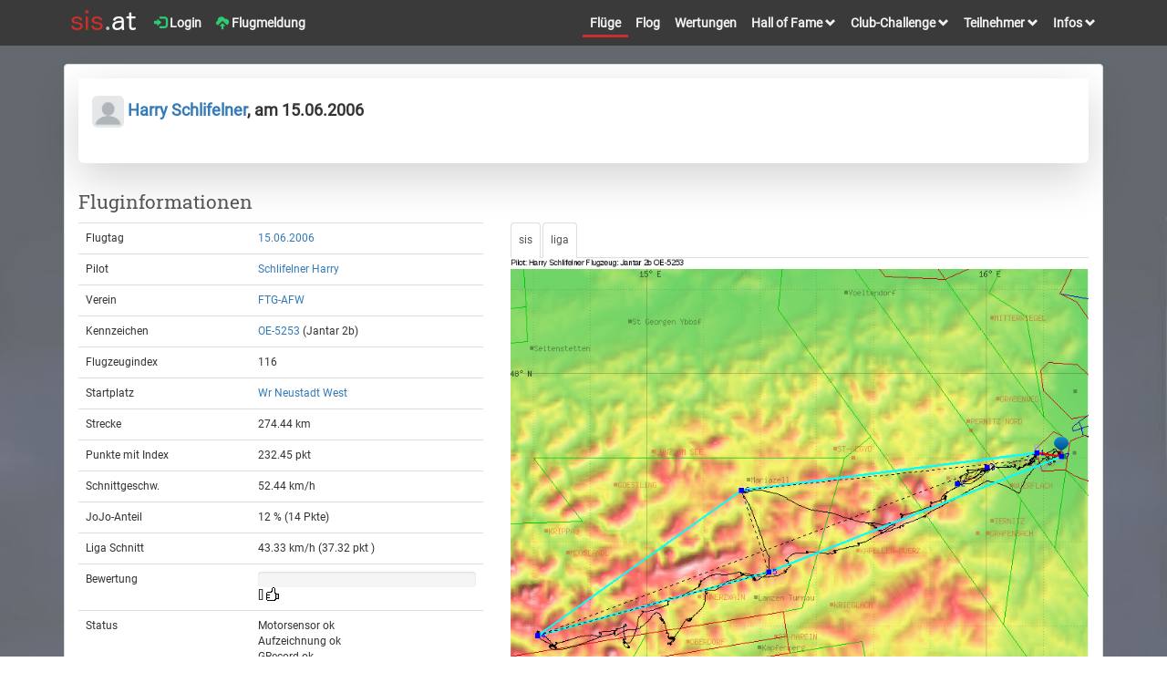

--- FILE ---
content_type: text/css
request_url: https://sis.streckenflug.at/css/flog.css?v1.1
body_size: 963
content:
.sis-img{ width: 1200px; height: 400px; max-height: 400px; }
.layer-sisat{ position: absolute; top: 10px; left: 15px; }

.layer-flog{ position: absolute; bottom: 10px; margin-left: 15px; margin-right: 15px; background-color: white;}

.news-fluid {
	margin: 0px;
	padding: 0px; 
}

.news-col {
	margin: 0px; 
	padding-left: 10px; 
	padding-right: 10px; 
}

.news-content {
	margin-bottom: 25px; 
	border: 0px; 
	border-radius: 6px; 
	background-color: #e6e6e6;
}

.news-ul {
	margin-top: 8px;
	margin-bottom: 5px;
}

.news-shop-content {
	margin-bottom: 25px;
	padding: 0px;
	border: 0px; 
	border-radius: 6px; 
	background-color: #000;

}

.news-shop-bild {
	border-top-left-radius: 0px;
	border-top-right-radius: 0px;
}

.news-bild {
	border-top-left-radius: 6px;
	border-top-right-radius: 6px;
}

.news-auswahl-content {
	margin-bottom: 25px;
	padding-left: 10px;
	padding-right: 10px;
	padding-top: 1px;
	padding-bottom: 1px;
	border: 0px; 
	border-radius: 6px; 
	background-color: #fff;
}

.news-sponsor-content {
	margin-bottom: 25px;
	padding: 0px;
	border: 0px; 
	border-radius: 4px; 
	background-color: #fff;
}

.news-sponsor-bild {
	border-radius: 4px;
	border: 0px solid #fff;
	width: 100%;
}

.news-sis-content {
	margin-bottom: 25px;
	padding-left: 10px;
	padding-right: 10px;
	padding-top: 15px;
	padding-bottom: 5px;
	border: 0px; 
	border-radius: 6px; 
	background-color: #ccc;
}

.news-sis-bild {
	border-radius: 6px;
	border: 5px solid #ccc;
	width: 30%;
}

.news-sis-content-flog {
	background-color: #ccc;
}

.news-sis-bild-flog {
	width: 30%;
}

.news-datum {
	font-size: 110%;
	margin: 0px;
	padding: 5px 15px 0px 15px;	/* top r bot lef */
}
.news-datum-rund {
	border-radius: 6px;
}

.news-ueb {
	font-size: 150%;
	font-weight: bold;
	margin: 0px;
	padding: 5px 15px 0px 15px;
}

.news-text {
	font-size: 110%;
	text-align: justify;
	margin: 0px;
	padding: 5px 15px 0px 15px;
}

.news-quelle {
	font-size: 90%;
	margin: 0px;
	padding: 10px 15px 10px 15px;
}
.news-bilder {
	font-size: 90%;
	margin: 0px;
	padding: 10px 15px 10px 15px;
}

.news-video-iframe {
	border-top-left-radius: 6px;
	border-top-right-radius: 6px;
}



.shadow-lg {
    box-shadow: 0 1rem 3rem 
    rgba(0,0,0,.175) !important;
}
.bg-white {
    background-color: #fff !important;
}
.rounded {
	border-top-left-radius: 6px;
	border-top-right-radius: 6px;
	border-bottom-left-radius: 6px;
	border-bottom-right-radius: 6px;
}
.rounded-top {
	border-top-left-radius: 6px;
	border-top-right-radius: 6px;
}
.rounded-bottom {
	border-bottom-left-radius: 6px;
	border-bottom-right-radius: 6px;
}

.news-title {
    font-size: 18px;
    font-family: inherit;
    font-weight: 500;
    line-height: 1.1;
    color: inherit;
}


.page-load-status {
    display: none; /* hidden by default */
    padding-top: 20px;
    border-top: 1px solid #DDD;
    text-align: center;
    color: #777;
}

.loader-wheel {
    font-size: 64px; /* change size here */
    position: relative;
    height: 1em;
    width: 1em;
    padding-left: 0.45em;
    overflow: hidden;
    margin: 0 auto;
    animation: loader-wheel-rotate 0.5s steps(12) infinite;
}

.loader-wheel i {
    display: block;
    position: absolute;
    height: 0.3em;
    width: 0.1em;
    border-radius: 0.05em;
    background: #333; /* change color here */
    opacity: 0.8;
    transform: rotate(-30deg);
    transform-origin: center 0.5em;
}

@keyframes loader-wheel-rotate {
    from { transform: rotate(0deg); }
    to { transform: rotate(360deg); }
}
